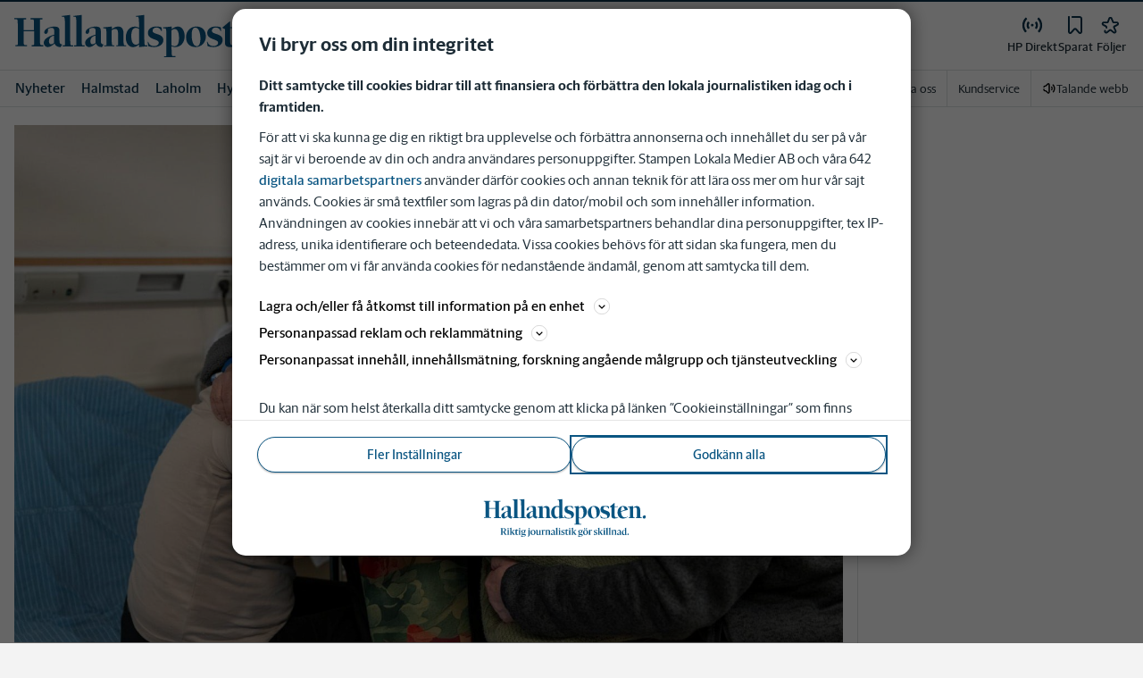

--- FILE ---
content_type: text/plain; charset=utf-8
request_url: https://gto.hallandsposten.se/api/v3/firstparty
body_size: 515
content:
{
  "i": "6ffd3984-51e4-4bb8-9051-6da15094319c",
  "r": "hallandsposten.se",
  "v": "v3",
  "e": {},
  "k": [],
  "c": []
}

--- FILE ---
content_type: application/javascript; charset=UTF-8
request_url: https://www.hallandsposten.se/_next/static/chunks/pages/%5B...path%5D-9d18b6b2df96349e.js
body_size: 158
content:
(self.webpackChunk_N_E=self.webpackChunk_N_E||[]).push([[5139],{63014:function(n,u,_){(window.__NEXT_P=window.__NEXT_P||[]).push(["/[...path]",function(){return _(32135)}])},32135:function(n,u,_){"use strict";_.r(u),_.d(u,{__N_SSP:function(){return c}});var t=_(36611),c=!0;u.default=t.L}},function(n){n.O(0,[1762,5872,2580,3184,5594,5900,4206,4125,3174,3515,4379,2572,5601,8024,8952,1900,8688,2251,2341,9770,6611,2888,9774,179],function(){return n(n.s=63014)}),_N_E=n.O()}]);

--- FILE ---
content_type: text/plain; charset=utf-8
request_url: https://gto.hallandsposten.se/api/v3/firstparty
body_size: 505
content:
{
  "i": "b3272064-9a33-40fa-9eb8-bfe123d9b14e",
  "r": "hallandsposten.se",
  "v": "v3",
  "e": {},
  "k": [],
  "c": []
}